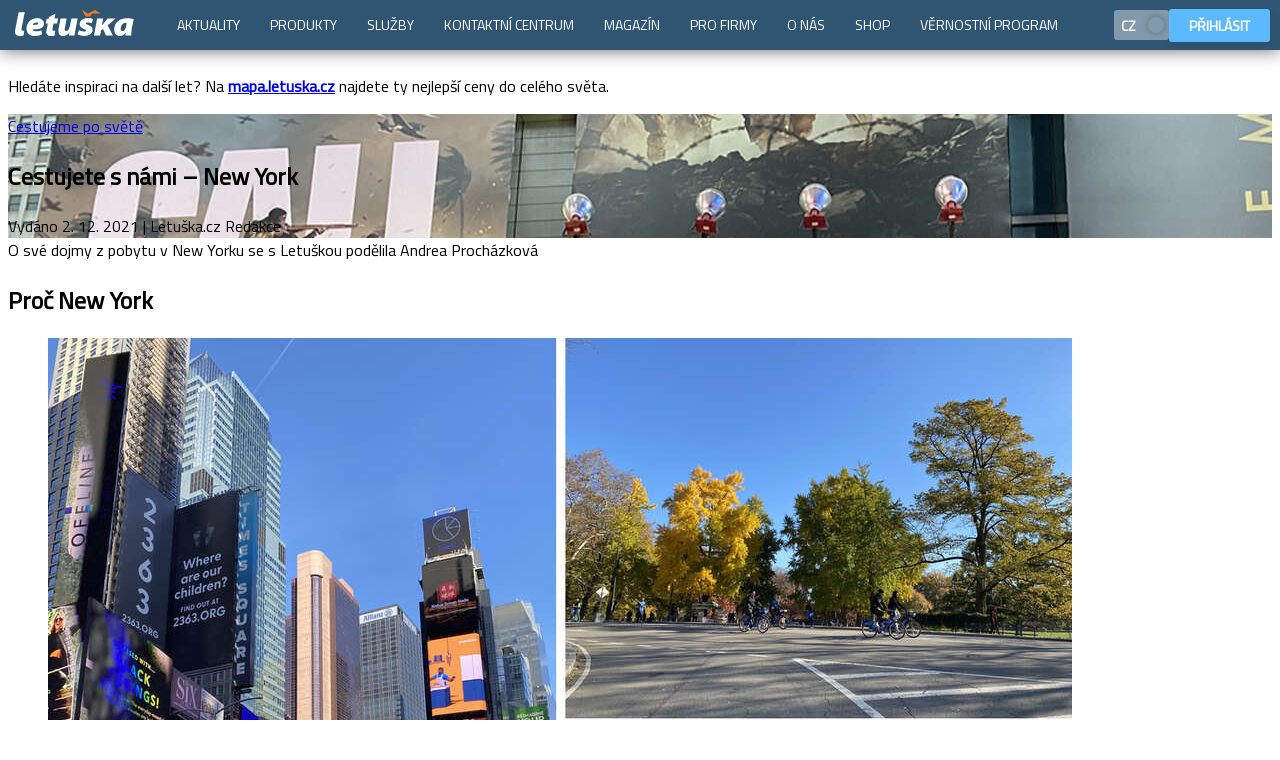

--- FILE ---
content_type: text/html; charset=utf-8
request_url: https://www.letuska.cz/magazin/cestujeme-po-svete/cestujete-s-nami-new-york
body_size: 10619
content:
<!DOCTYPE html>  <html lang="cs">  <head> <script>if (window.location.hash && window.location.hash.indexOf('#!') === 0) {
        var hashUrl = window.location.hash.substring(2); window.location.replace(hashUrl);
    }</script><link rel="dns-prefetch" href="//cml.letuska.cz"><link rel="dns-prefetch" href="//dst.letuska.cz"><link rel="dns-prefetch" href="//api.letuska.cz"><link rel="dns-prefetch" href="//moje.letuska.cz"><link rel="dns-prefetch" href="//www.googletagmanager.com"><link rel="dns-prefetch" href="//c.seznam.cz"><link rel="dns-prefetch" href="//connect.facebook.net"><link rel="preconnect" href="https://cml.letuska.cz" crossorigin><link rel="preconnect" href="https://api.letuska.cz" crossorigin><link rel="preconnect" href="https://dst.letuska.cz" crossorigin><link rel="preconnect" href="https://www.googletagmanager.com" crossorigin><link rel="preconnect" href="https://c.seznam.cz" crossorigin><link rel="preconnect" href="https://connect.facebook.net" crossorigin><link rel="prefetch" href="https://moje.letuska.cz/hub">  <meta name="robots" content="index, follow">  <meta name="viewport" content="width=device-width,initial-scale=1"><meta charset="utf-8">  <script type="application/ld+json">{"@type":"Article","headline":"Cestujete s námi – New York","mainEntityOfPage":{"@type":"WebPage","@id":"https://www.letuska.cz/magazin/cestujeme-po-svete/cestujete-s-nami-new-york"},"description":"O své dojmy z pobytu v New Yorku se s Letuškou podělila Andrea Procházková","image":["https://cml.letuska.cz/uploads/photogallery/2021/12/00587e176b524bf8f813bc0b3b534af0f9d342fb_w1600.jpeg"],"publisher":{"@type":"Organization","name":"Letuška.cz","logo":{"@type":"ImageObject","url":"https://www.letuska.cz/assets/img/logo/cs/logo_tags.png"}},"datePublished":"2021-12-02T00:00:00.000Z","dateModified":"2024-08-19T00:00:00.000Z","@context":"https://schema.org/"}</script> 
   <link rel="alternate" href="https://www.letuska.cz/magazin/cestujeme-po-svete/cestujete-s-nami-new-york" hreflang="cs"/>
<link rel="alternate" href="https://www.letuska.cz/magazin/cestujeme-po-svete/cestujete-s-nami-new-york" hreflang="x-default"/>
    <link rel="canonical" href="https://www.letuska.cz/magazin/cestujeme-po-svete/cestujete-s-nami-new-york">   <title>Cestujete s námi – New York | magazín | Letuška.cz</title>   <meta name="description" content="O své dojmy z pobytu v New Yorku se s Letuškou podělila Andrea Procházková">   <meta name="keywords" content="letenky, akční letenky, levné letenky">  <link rel="preload" href="/assets/font/TitilliumWeb-Regular.woff2" as="font" type="font/woff2" crossorigin><link rel="preload" href="/assets/font/TitilliumWeb-Bold.woff2" as="font" type="font/woff2" crossorigin><link rel="preload" href="/assets/font/TitilliumWeb-SemiBold.woff2" as="font" type="font/woff2" crossorigin>  <script>(function(w,d,s,l,i){w[l]=w[l]||[];w[l].push({'gtm.start':
            new Date().getTime(),event:'gtm.js'});var f=d.getElementsByTagName(s)[0],
        j=d.createElement(s),dl=l!='dataLayer'?'&l='+l:'';j.async=true;j.src=
        'https://www.googletagmanager.com/gtm.js?id='+i+dl;f.parentNode.insertBefore(j,f);
    })(window,document,'script','dataLayer','GTM-MDL8FQLK');</script>  <script src="/assets/uid.js" type="text/javascript" defer="defer" async></script><script src="https://www.letuska.cz/web-components/letuska-menu.cs.js?trhjfdndbndfbd" type="text/javascript" defer="defer" async></script>       <script src="https://www.letuska.cz/web-components-v17/letuska-cookie-small.cs.js?trhjfdndbndfbd" type="text/javascript" defer="defer" async></script><link rel="stylesheet" type="text/css" href="/assets/styles.css"><link rel="icon" href="/favicon.ico" sizes="any"><link rel="icon" type="image/svg+xml" href="/favicon.svg"><link rel="apple-touch-icon" href="/assets/favicon/apple-touch-icon.png"><link rel="manifest" href="/manifest.webmanifest"><meta name="theme-color" content="#1976d2"><style>body {
        padding-top: 50px;
    }

    body:has(.messages-cmp) {
        padding-top: 90px;
    }
    body:has(.messages-cmp) .messages-cmp {
        top: 0;
    }

    body:has(.messages-cmp) .acidMenu {
        top: 40px;
    }</style> </head><body> <noscript><iframe src="https://www.googletagmanager.com/ns.html?id=GTM-MDL8FQLK" height="0" width="0" style="display:none;visibility:hidden"></iframe></noscript>   <div class="messages-cmp">  <div class="box warning"><div class="body"><p>Hledáte inspiraci na další let? Na <a href="http://mapa.letuska.cz"><strong>mapa.letuska.cz</strong></a> najdete ty nejlepší ceny do celého světa.</p></div></div>  </div>  <letuska-menu-web-component id="ltMenuLang"></letuska-menu-web-component><letuska-cookie-small-component more-options-link="/cookies"></letuska-cookie-small-component><script type="text/javascript">function setCookie(name, value, minutes) {
		let expires = "";
		if (minutes) {
			const date = new Date();
			date.setTime(date.getTime() + (minutes * 60 * 1000));
			expires = "; expires=" + date.toUTCString();
		}
		document.cookie = name + "=" + (value || "") + expires + "; path=/";
	}

	function setWidthCookie() {
		setCookie('device-width', window.innerWidth, 60);
	}

	document.addEventListener("DOMContentLoaded", function (event) {
        setWidthCookie();

		const langData = [
			{
				label: 'CZ',
				code: 'cs',
				svgImage: '/assets/figma/flags/CZ.svg',
				active: true },
			{
				label: 'EN',
				code: 'en',
				svgImage: '/assets/figma/flags/GB.svg',
				active: false},
		];


		const langString = JSON.stringify(langData);
		document.getElementById('ltMenuLang').setAttribute('lang', langString);
		document.getElementById('ltMenuLang').setAttribute('login', true);
		document.getElementById('ltMenuLang').setAttribute('menu', 'rsfe');
		document.getElementById('ltMenuLang').addEventListener('changeLanguage', (event) => {
			if (event.detail !== 'cs') {
				if (event.detail === 'cs') {
					window.location.href = '/';
					return;
				}
				window.location.href = `/${event.detail}`;
			}
		});
	});

	// let resizeTimeout;
	// window.addEventListener('resize', (event) => {
	// 	clearTimeout(resizeTimeout);
	// 	resizeTimeout = setTimeout(() => {
	// 		setWidthCookie()
	// 	}, 500);
	// });</script>   <div class="magazine-article-cmp"><article role="main">  <header class="article-header"  style="background-image: url('https://cml.letuska.cz/uploads/photogallery/2021/12/00587e176b524bf8f813bc0b3b534af0f9d342fb_w1600.jpeg');"  ><div class="article-header-inner"><a class="tag" *ngif="article.categorySlug !== 'archiv'" href="/magazin/cestujeme-po-svete"><span>Cestujeme po světě</span></a><h1>Cestujete s námi – New York</h1><div class="article-header-meta"><span>Vydáno 2. 12. 2021</span><span> | Letuška.cz Redakce</span></div></div></header><div class="article-content">   <div class="article-content-perex"> O své dojmy z pobytu v New Yorku se s Letuškou podělila Andrea Procházková </div>    <div class="article-box a1 article-box-first">    <div class="article-box-inner">  <h2><b>Proč New York </b></h2>   <figure><img src="https://cml.letuska.cz/uploads/photogallery/2021/12/68ff7d99f19081a4bf95c1c28323e1882b68bc1e_w800.jpeg" loading="lazy" alt="New York">  </figure>  <div class="article-html"><p>New York je destinace, kterou by měl alespoň jednou za život zkusit každ&yacute; cestovatel. A pokud je cestovatel nav&iacute;c &bdquo;shoppaholik&ldquo;, jako j&aacute;, bude se sem určitě r&aacute;d pravidelně vracet. Amerika obecně je země zasl&iacute;ben&aacute; n&aacute;kupům &ndash; vyplat&iacute; se t&eacute;měř ve&scaron;ker&eacute; značkov&eacute; oblečen&iacute;, kosmetika, drobn&aacute; elektronika a mnoho dal&scaron;&iacute;ho. Protože do New Yorku l&eacute;t&aacute;m pravidelně, je to pro mě sp&iacute;&scaron; n&aacute;kupn&iacute; v&yacute;let, doplněn&yacute; p&aacute;r proch&aacute;zkami městem. Ale určitě se kromě n&aacute;kupn&iacute;ch tipů pokus&iacute;m přibl&iacute;žit i ty nejlep&scaron;&iacute; atrakce.</p></div></div>       </div>  <div class="article-box a1">    <div class="article-box-inner">  <h2><b>Co je potřeba zař&iacute;dit před odletem </b></h2>   <figure><img src="https://cml.letuska.cz/uploads/photogallery/2021/12/9cef4d22c83731b2328b25305d516ac08577b822_w800.jpeg" loading="lazy" alt="New York">  </figure>  <div class="article-html"><p>Ke dni m&eacute;ho odletu (17. 11. 2021) bylo k&nbsp;cestě do USA potřeba m&iacute;t schv&aacute;lenou ESTU (s jej&iacute;m vyř&iacute;zen&iacute;m v&aacute;m r&aacute;dy pomohou kolegyně z&nbsp;<a href="https://viza.cz/vizum-usa" target="_blank">v&iacute;zov&eacute;ho oddělen&iacute;</a>), d&aacute;le potvrzen&iacute; o ukončen&eacute;m očkov&aacute;n&iacute; (alespoň 14 dn&iacute; po jeho ukončen&iacute;), a potvrzen&iacute; o negativn&iacute;m PCR testu, kter&yacute; nesm&iacute; b&yacute;t star&scaron;&iacute; 72 h. Certifik&aacute;t o ukončen&eacute;m očkov&aacute;n&iacute;, a negativn&iacute;m PCR testu si vytisknete na <a href="https://ocko.uzis.cz" target="_blank">port&aacute;lu</a>. Podm&iacute;nky vstupu se mohou v&nbsp;čase měnit, proto vždy před cestou doporučuji nav&scaron;t&iacute;vit <a href="http://www.mzv.cz" target="_blank">str&aacute;nku</a>, kde najdete aktu&aacute;ln&iacute; informace a podm&iacute;nky pro cesty do zahranič&iacute;. D&aacute;le je potřeba ověřit, zda i pro va&scaron;i tranzitn&iacute; destinaci nen&iacute; třeba splnit nějak&eacute; vstupn&iacute; podm&iacute;nky. J&aacute; při letech s&nbsp;Turkish Airlines přestupovala v&nbsp;Istanbulu, takže bylo třeba je&scaron;tě 72 h před odletem vyplnit př&iacute;letov&yacute; formul&aacute;ř do Turecka. Možn&aacute; se cesta přes Istanbul zd&aacute; pro New York trochu nelogick&aacute;, nicm&eacute;ně Turkish Airlines jako jedna z&nbsp;posledn&iacute;ch aerolinek nab&iacute;z&iacute; pro cesty do USA 2 ks odbaven&eacute;ho zavazadla zdarma v&nbsp;ceně letenky i v&nbsp;ekonomick&eacute; tř&iacute;dě, a to může znamenat poměrně značnou finančn&iacute; &uacute;sporu (obzvl&aacute;&scaron;ť pokud se v New Yorku chyst&aacute;te nakupovat), nav&iacute;c jejich servis je opravdu &scaron;pičkov&yacute;. Už na kr&aacute;tk&eacute;m letu do Istanbulu dostanete dobr&eacute; tepl&eacute; j&iacute;dlo, což už je nyn&iacute; tak&eacute; v&yacute;jimečn&yacute; jev.</p></div></div>       </div>  <div class="article-box a1">    <div class="article-box-inner">  <h2><b>Cesta do Istanbulu </b></h2>   <figure><img src="https://cml.letuska.cz/uploads/photogallery/2021/12/a617e6ed07df667816b2130a623f09ac085604c1_w800.jpeg" loading="lazy" alt="New York">  </figure>  <div class="article-html"><p>N&aacute;&scaron; odlet do Istanbulu byl napl&aacute;nov&aacute;n v&nbsp;9:45. Na leti&scaron;tě jsem raději dorazila s&nbsp;dostatečn&yacute;m předstihem. Odbaven&iacute; Turkish Airlines se otev&iacute;r&aacute; cca 2,5 h před odletem. Již při odbaven&iacute; v&nbsp;Praze bylo potřeba se prok&aacute;zat negativn&iacute;m PCR testem (ne star&scaron;&iacute; než 72 h), potvrzen&iacute;m o ukončen&eacute;m očkov&aacute;n&iacute; (v&iacute;ce než 14 dn&iacute; po fin&aacute;ln&iacute; d&aacute;vce), d&aacute;le platnou ESTOU. Kontrola těchto dokumentů trochu prot&aacute;hla odbaven&iacute;, ale st&aacute;le to nebylo nic hrozn&eacute;ho. Palubn&iacute; vstupenky jsme dostali v&nbsp;Praze až do c&iacute;lov&eacute; destinace Newarku. V&scaron;ude v&nbsp;prostor&aacute;ch leti&scaron;tě plat&iacute; povinnost m&iacute;t respir&aacute;tor. Pasov&aacute; kontrola prob&iacute;h&aacute; standardně jako před pandemi&iacute;. N&aacute;&scaron; let do Istanbulu letěl načas a byl poměrně pln&yacute;, ale &uacute;plně vyprodan&yacute; ne. J&aacute; měla možnost vyzkou&scaron;et si let v&nbsp;byznys tř&iacute;dě, a to je u Turkish Airlines opravdu z&aacute;žitek, kter&yacute; stoj&iacute; za to. I na poměrně kr&aacute;tk&eacute;m 2,5hodinov&eacute;m letu do Istanbulu dostanete j&iacute;dlo o několika chodech &ndash; studen&yacute; předkrm, tepl&yacute; hlavn&iacute; chod (v&yacute;běr z&nbsp;několika variant), d&aacute;le m&aacute;te k&nbsp;dispozici v&yacute;běr s&yacute;rů a dezert. Sedačka je polohovateln&aacute; a pohodln&aacute;, s&nbsp;dostatečn&yacute;m prostorem na nohy. Hned na přiv&iacute;tanou dostanete &bdquo;welcome drink&ldquo; &ndash; Turkish Airlines maj&iacute; svoj&iacute; legend&aacute;rn&iacute; &bdquo;homemade lemonade&ldquo;, kter&aacute; je opravdu skvěl&aacute;, určitě doporučuji vyzkou&scaron;et, pokud budete m&iacute;t tu možnost. V&nbsp;Istanbulu jsme měly t&eacute;měř 5hodinov&eacute; ček&aacute;n&iacute; na př&iacute;poj. Opět v&scaron;ude na leti&scaron;ti mus&iacute;te m&iacute;t rou&scaron;ku nebo respir&aacute;tor. Leti&scaron;tě je nov&eacute; a moc hezk&eacute;, ale my jsme se rozhodly str&aacute;vit čas v&nbsp;sal&oacute;nku. Někter&eacute; sal&oacute;nky si můžete zaplatit, i pokud v&nbsp;tř&iacute;dě byznys nelet&iacute;te, a jen si chcete zpř&iacute;jemnit del&scaron;&iacute; ček&aacute;n&iacute; na leti&scaron;ti. Pokud m&aacute;te na přestup 4 h a v&iacute;ce, tak doporučuji, vyplat&iacute; se. I n&aacute;&scaron; druh&yacute; let letěl načas. V&nbsp;odletov&eacute; br&aacute;ně je&scaron;tě proch&aacute;z&iacute;te kr&aacute;tk&yacute;m pohovorem s&nbsp;bezpečnostn&iacute; agenturou, což je na letech do USA běžn&eacute;. Po mně chtěla pan&iacute; pouze vědět adresu v&nbsp;USA, nic jin&eacute;ho ji nezaj&iacute;malo. Je&scaron;tě jednou zkontrolovala ESTU, potvrzen&iacute; o očkov&aacute;n&iacute; i negativn&iacute; test. A mohla jsem letět.</p></div></div>       </div>  <div class="article-box a1">    <div class="article-box-inner">  <h2><b>Cesta do New Yorku </b></h2>   <figure><img src="https://cml.letuska.cz/uploads/photogallery/2021/12/5019c8176b6fe84357c08cf68e93fa7c0975bd43_w800.jpeg" loading="lazy" alt="New York">  </figure>  <div class="article-html"><p>Na tento let z&nbsp;Istanbulu do Newarku jsem opět měla možnost vyzkou&scaron;et tř&iacute;du byznys, a to v&nbsp;letadle typu Airbus A350. Sedačka skvěl&aacute;, pohodln&aacute;, lze sklopit až &uacute;plně do lehu. Na přiv&iacute;tanou opět b&aacute;ječn&aacute; dom&aacute;c&iacute; limon&aacute;da. Během tohoto letu jsem dostala kr&aacute;sn&yacute; &bdquo;amenity kit&ldquo; od značky Versace, kter&yacute; obsahuje ponožky, pastu a kart&aacute;ček na zuby, balz&aacute;m na rty a dal&scaron;&iacute; drobnosti na zpř&iacute;jemněn&iacute; letu. Během letu do Newarku je nejprve prvn&iacute; servis &ndash; mix oř&iacute;&scaron;ku a pit&iacute; dle v&yacute;běru. N&aacute;sleduje v&yacute;běr z&nbsp;předkrmů, z&nbsp;hlavn&iacute;ch chodů a ze z&aacute;kusků. Pak během letu m&aacute;te k&nbsp;dispozici &bdquo;movie menu&ldquo;, kdy si můžete vybrat z&nbsp;dom&aacute;c&iacute;ch su&scaron;enek, chipsů, oř&iacute;&scaron;ků, su&scaron;en&yacute;ch plodů atd., ty v&aacute;m stevardka donese kdykoliv na pož&aacute;d&aacute;n&iacute;. Přibližně 2 h před přist&aacute;n&iacute;m je je&scaron;tě druh&yacute; servis, opět v&yacute;běr z&nbsp;několika možnost&iacute;. Během letu byste kromě j&iacute;dla opět měli m&iacute;t celou dobu nasazenou rou&scaron;ku nebo respir&aacute;tor. Neviděla jsem, že by to nikdo nějak extra vyžadoval nebo kontroloval, přesto se naprost&aacute; vět&scaron;ina lid&iacute; chovala zodpovědně.</p></div></div>       </div>  <div class="article-box a1">    <div class="article-box-inner">  <h2><b>Standard s&nbsp;Turkish Airlines </b></h2>   <figure><img src="https://cml.letuska.cz/uploads/photogallery/2021/12/6a32a99d523be6676d337e7e0d941265120e4464_w800.jpeg" loading="lazy" alt="New York">  </figure>  <div class="article-html"><p>Před každ&yacute;m letem Turkish Airlines m&aacute;te k&nbsp;dispozici &bdquo;hygiene set&ldquo;, na krat&scaron;&iacute;ch letech je v&nbsp;něm rou&scaron;ka a dezinfekčn&iacute; ubrousek, na d&aacute;lkov&yacute;ch letech dvě rou&scaron;ky, respir&aacute;tor, dva dezinfekčn&iacute; ubrousky a mal&yacute; dezinfekčn&iacute; gel. V&nbsp;př&iacute;padě potřeby v&aacute;m palubn&iacute; person&aacute;l kdykoliv donese dal&scaron;&iacute;.</p></div></div>       </div>  <div class="article-box a1">    <div class="article-box-inner">  <h2><b>Proč leti&scaron;tě Newark </b></h2>   <figure><img src="https://cml.letuska.cz/uploads/photogallery/2021/12/a2b82d883df5e3c81769b9410ae38dea8dc5437f_w800.jpeg" loading="lazy" alt="New York">  </figure>  <div class="article-html"><p>Na Newark přil&eacute;t&aacute; m&eacute;ně mezin&aacute;rodn&iacute;ch letů, velk&aacute; č&aacute;st kapacity leti&scaron;tě je využ&iacute;v&aacute;na pro vnitrost&aacute;tn&iacute; lety po USA, a to je na imigračn&iacute; kontrole dost zn&aacute;t. Na JFK už jsem str&aacute;vila ve frontě na imigračn&iacute;m i skoro dvě hodiny. Tentokr&aacute;t na Newarku cca 15 minut, a to jen proto, že před n&aacute;mi byl lehce podnapil&yacute;, a na &uacute;ředn&iacute;ka celkem arogantn&iacute;, p&aacute;n, takže si ho pan &uacute;ředn&iacute;k chvilku pod&aacute;val, a nakonec ho stejně poslal na dodatečn&yacute; pohovor. B&yacute;t nepř&iacute;jemn&yacute; na imigračn&iacute;ho &uacute;ředn&iacute;ka opravdu nen&iacute; dobr&yacute; n&aacute;pad. My jsme na něj byly př&iacute;jemn&eacute;, takže po n&aacute;s chtěl jen vědět, jak dlouho v&nbsp;USA budeme, kouknul se v&nbsp;pasu na ostatn&iacute; raz&iacute;tka, a bez probl&eacute;mů n&aacute;s během ani ne minuty pustil. Obecně m&aacute;m tu zku&scaron;enost, že pokud se chov&aacute;te slu&scaron;ně, odpov&iacute;d&aacute;te pravdivě na položen&eacute; ot&aacute;zky, tak nikdy nen&iacute; probl&eacute;m, nebo j&aacute; osobně jsem je&scaron;tě nikdy ž&aacute;dn&yacute; nezažila, takže nen&iacute; třeba se toho b&aacute;t. V&nbsp;USA už při vstupu očkov&aacute;n&iacute;, PCR test ani ESTU vidět nechtěli.</p></div></div>       </div>  <div class="article-box a1">    <div class="article-box-inner">  <h2><b>Porovn&aacute;n&iacute; cest před pandemi&iacute; </b></h2>   <figure><img src="https://cml.letuska.cz/uploads/photogallery/2021/12/878eed1575aeda0496147126a9dce54e6607f3d9_w800.jpeg" loading="lazy" alt="New York">  </figure>  <div class="article-html"><p>Takže když to shrnu &ndash; cesta oproti cestov&aacute;n&iacute; před pandemi&iacute; v&nbsp;podstatě stejn&aacute; &ndash; jen si toho mus&iacute;te v&iacute;c zař&iacute;dit před odletem &ndash; nav&iacute;c PCR test, potvrzen&iacute; o očkov&aacute;n&iacute; a na leti&scaron;t&iacute;ch a během letů je potřeba m&iacute;t v&scaron;ude rou&scaron;ku nebo respir&aacute;tor, ostatn&iacute; je stejn&eacute; jako dř&iacute;v.</p></div></div>       </div>  <div class="article-box a1">    <div class="article-box-inner">  <h2><b>Covid v&nbsp;USA </b></h2>   <figure><img src="https://cml.letuska.cz/uploads/photogallery/2021/12/e8b158563291cbc366cb89388a6f73c9e5291755_w800.jpeg" loading="lazy" alt="New York">  </figure>  <div class="article-html"><p>Co se t&yacute;če no&scaron;en&iacute; rou&scaron;ek v&nbsp;USA, tam n&aacute;m ten syst&eacute;m při&scaron;el dost zmatečn&yacute;. Kde určitě mus&iacute;te rou&scaron;ku m&iacute;t, je MHD a zast&aacute;vky MHD. D&aacute;le, neočkov&aacute;n&iacute; je mus&iacute; nosit &uacute;plně v&scaron;ude. U očkovan&yacute;ch se může majitel &bdquo;obchodu&ldquo; rozhodnout, zda je po nich vyžadovat bude nebo nebude. Takto jsme to alespoň pochopily, ale doteď si nejsem &uacute;plně jist&aacute;, zda spr&aacute;vně. Takže jsme to ře&scaron;ily tak, že jsme je nosily uvnitř v&scaron;ude, stejně už je na to člověk ve vnitřn&iacute;ch prostorech zvykl&yacute; z domu.&nbsp;</p></div></div>       </div>  <div class="article-box a1">    <div class="article-box-inner">  <h2><b>Ubytov&aacute;n&iacute; </b></h2>   <figure><img src="https://cml.letuska.cz/uploads/photogallery/2021/12/534e655af563e1cbef4465afe77b06c7f90e71ef_w800.jpeg" loading="lazy" alt="New York">  </figure>  <div class="article-html"><p>Na Newark jsme přiletěly 22:40 m&iacute;stn&iacute;ho času. Po průchodu imigračn&iacute;m a vyzvednut&iacute; zavazadel, jsme nastoupili do Air Trainu a přesunuly se na zast&aacute;vku P3, kde jsou půjčovny aut. Půjčen&iacute; proběhlo v pohodě, měly jsme předplacen&yacute; voucher zař&iacute;zen&yacute; už z&nbsp;Čech, v&nbsp;půjčovně před n&aacute;mi nikdo nebyl, takže jsme byly během chvilky vyř&iacute;zen&eacute;. Hotel jsme měly cca 25 minut j&iacute;zdy od leti&scaron;tě, pozdě večer už byla doprava hladk&aacute;.</p><p>V&nbsp;hotelu byly zdarma sn&iacute;daně. Od předcovidov&eacute; doby se li&scaron;ily t&iacute;m, že v&scaron;e bylo balen&eacute;, včetně ovoce, jednotliv&yacute;ch kusů pečiva, ale v&scaron;eho byl velk&yacute; v&yacute;běr. Dok&aacute;zali si s&nbsp;t&iacute;m poradit.</p></div></div>       </div>  <div class="article-box a1">    <div class="article-box-inner">  <h2><b>N&aacute;kupy </b></h2>   <figure><img src="https://cml.letuska.cz/uploads/photogallery/2021/12/45a7138f634e78a3867fb6b5e687194eb30aaa32_w800.jpeg" loading="lazy" alt="New York">  </figure>  <div class="article-html"><p>Protože už jsme v&nbsp;New Yorku byly v&scaron;echny několikr&aacute;t, n&aacute;&scaron; hlavn&iacute; c&iacute;l byly n&aacute;kupy, nikoliv pozn&aacute;vat město. Takže jsme se hned prvn&iacute; den vydaly do outletu Woodbury Commons, kter&yacute; je asi hodinu j&iacute;zdy severně od NY. Na str&aacute;nce <a href="http://www.simon.com" target="_blank">www.simon.com</a> si můžete vytisknout slevov&eacute; kup&oacute;ny, kter&eacute; v&aacute;m je&scaron;tě nějak&yacute; ten dolar, už tak již levn&yacute;ch n&aacute;kupů, u&scaron;etř&iacute;. Tam se n&aacute;m podařilo str&aacute;vit cel&yacute; den.</p><p>Druh&yacute; den jsme se vydaly opačn&yacute;m směrem do Jersey Gardens. To byly pracovn&iacute; dny, čtvrtek a p&aacute;tek. Pokud m&aacute;te možnost si rozvrhnout n&aacute;kupy a pozn&aacute;v&aacute;n&iacute; města, tak určitě doporučuji n&aacute;kupy v&nbsp;pracovn&iacute; dny, kdy v nich nen&iacute; tolik m&iacute;stn&iacute;ch, a město o v&iacute;kendu, kdy je zase pr&aacute;zdněj&scaron;&iacute; centrum.</p></div></div>       </div>  <div class="article-box a1">    <div class="article-box-inner">  <h2><b>Průzkum města New York </b></h2>   <figure><img src="https://cml.letuska.cz/uploads/photogallery/2021/12/770bbebd5f30a8e464c9b75bda79b8239f669757_w800.jpeg" loading="lazy" alt="New York">  </figure>  <div class="article-html"><p>V&nbsp;sobotu jsme se hned r&aacute;no vypravily na průzkum New Yorku. My to vět&scaron;inou děl&aacute;me tak, že si hotel bereme někde v&nbsp;Jersey, protože na n&aacute;kupy se vyplat&iacute; m&iacute;t auto. A do NY pak jezd&iacute;me autobusem. Využ&iacute;v&aacute;me možnost &bdquo;park and drive&ldquo; autobusu 320, kter&yacute; v&aacute;s pak doveze do Port Bus Authority Terminal kousek od Times Square. Na&scaron;i proch&aacute;zku v&nbsp;sobotu jsme začaly v&nbsp;Central Parku, pro&scaron;ly si Times Square a nav&scaron;t&iacute;vily Top of the Rock na Rockefellerově Centru. Tam se vyplat&iacute; j&iacute;t co nejdř&iacute;ve r&aacute;no, později jsou docela dlouh&eacute; fronty. U Rockefellerova Centra akor&aacute;t stavěli proslul&yacute; stromek. D&aacute;le jsme se &scaron;ly proj&iacute;t směrem k&nbsp;budově Empire State Building, kde jsem zjistila, že moje obl&iacute;ben&aacute; Victoria&rsquo;s Secret na 34<sup>th</sup> ulici je zavřen&aacute;, nepřežila pandemii. D&aacute;le j&iacute; nepřežil ani legend&aacute;rn&iacute; McDonald&acute;s mezi autobusov&yacute;m n&aacute;draž&iacute;m a Times Square. Jinak se New York za ty dva roky moc nezměnil. Jen j&iacute;dlo ve fast foodech si moment&aacute;lně nemůžete d&aacute;t na m&iacute;stě, v&scaron;echno pouze s sebou. A na spoustě m&iacute;st mus&iacute;te m&iacute;t očkov&aacute;n&iacute;, abyste vůbec mohli dovnitř. A rou&scaron;ku tak&eacute;.</p></div></div>       </div>  <div class="article-box a1">    <div class="article-box-inner">  <h2><b>Př&iacute;prava na cestu domů </b></h2>   <figure><img src="https://cml.letuska.cz/uploads/photogallery/2021/12/0df3f1260a55539059c16533e60c8858b1e241b9_w800.jpeg" loading="lazy" alt="New York">  </figure>  <div class="article-html"><p>Neděli jsme tak&eacute; str&aacute;vily proch&aacute;zen&iacute;m města a nas&aacute;v&aacute;n&iacute;m newyorksk&eacute; m&iacute;stn&iacute; atmosf&eacute;ry. Neměly jsme ž&aacute;dn&yacute; konkr&eacute;tn&iacute; pl&aacute;n, sp&iacute;&scaron;, co n&aacute;s moment&aacute;lně napadlo. Večer, konkr&eacute;tně dvacet minut po půlnoci, jsme měly odlet zpět do Istanbulu. Vr&aacute;tily jsme auto &ndash; vždy to děl&aacute;me tak, že č&aacute;st v&yacute;pravy nech&aacute;me na termin&aacute;lu s&nbsp;kufry, a zbytek jede vr&aacute;tit auto do půjčovny, abychom je nemusely tahat zpět Air Trainem. Odbavily jsme se (opět bylo potřeba se při odbaven&iacute; prok&aacute;zat certifik&aacute;tem o očkov&aacute;n&iacute;) a pro&scaron;ly bezpečnostn&iacute; kontrolou. Na kontrole nebyla t&eacute;měř ž&aacute;dn&aacute; fronta, takže v&scaron;e proběhlo poměrně rychle a plynule. Odletěly jsme opět načas, v&nbsp;tomhle jsou Turkish Airlines tak&eacute; skvěl&iacute;.</p></div></div>       </div>  <div class="article-box a1">    <div class="article-box-inner">  <h2><b>Zast&aacute;vka v Istanbulu </b></h2>   <figure><img src="https://cml.letuska.cz/uploads/photogallery/2021/12/4216d7292466a77c89fce9a88eb3828ee731c98d_w800.jpeg" loading="lazy" alt="New York">  </figure>  <div class="article-html"><p>Na letu opět na přiv&iacute;tanou skvěl&aacute; dom&aacute;c&iacute; limon&aacute;da, dostala jsem &bdquo;amenity kit&ldquo;, dala jsem si večeři, a pak využila komfort skl&aacute;pěc&iacute; sedačky a skoro cel&yacute; let jsem prospala. Vzbudila jsem se až těsně před druh&yacute;m j&iacute;dlem, kter&eacute; bylo opět zhruba dvě hodiny před přist&aacute;n&iacute;m. N&aacute;&scaron; druh&yacute; let do Prahy nenavazoval a měly jsme v&nbsp;Istanbulu t&eacute;měř 23 hodin ček&aacute;n&iacute;. V&nbsp;takov&eacute;m př&iacute;padě (pokud neexistuje krat&scaron;&iacute; spojen&iacute;, a vy jste si dlouh&yacute; přestup nevybrali &uacute;myslně z&nbsp;důvodu např&iacute;klad lep&scaron;&iacute; ceny) m&aacute;te od Turkish Airlines n&aacute;rok na hotel zdarma. Je potřeba proj&iacute;t pasovou kontrolou a vyj&iacute;t ven do př&iacute;letov&eacute; haly, kde je po prav&eacute; straně &bdquo;Turkish Airlines hotel desk&ldquo;. D&aacute;te jim palubn&iacute; vstupenku, ověř&iacute; si, že m&aacute;te na hotel n&aacute;rok, a v&scaron;e zař&iacute;d&iacute;, včetně transferu do hotelu. Protože leti&scaron;tě poměrně ned&aacute;vno otevřeli &uacute;plně nov&eacute;, a hotely maj&iacute; vesměs nasmlouvan&eacute; u toho star&eacute;ho, tak transfer do hotelu byl cca 45 minut. Vzhledem k&nbsp;tomu, že jsme nikam nespěchaly, to nijak zvl&aacute;&scaron;ť nevadilo. Dostaly jsme Mercure Airport hotel, kter&yacute; byl moc hezk&yacute;, sn&iacute;daně zdarma s&nbsp;velk&yacute;m v&yacute;běrem v&scaron;eho možn&eacute;ho, včetně tureck&yacute;ch specialit. Protože n&aacute;&scaron; transfer na leti&scaron;tě byl až ve dvě hodiny odpoledne, r&aacute;no jsme se je&scaron;tě tax&iacute;kem vypravily na rychl&yacute; v&yacute;let do centra Istanbulu. Tax&iacute;ky jsou poměrně levn&eacute;, ale i tady si mus&iacute;te d&aacute;vat pozor. Ty, kter&eacute; jsme si braly u hotelu, byly &uacute;plně v&nbsp;pohodě, cena podle taxametru, ž&aacute;dn&aacute; zbytečn&aacute; diskuze. Ale na cestě zpět jsme taky narazily na pěkn&eacute;ho filutu, kter&eacute; n&aacute;m tvrdil, že cesta do hotelu bude st&aacute;t dvojn&aacute;sob, než co n&aacute;s st&aacute;la cesta tam, protože je z&aacute;cpa. Tak jsme se s&nbsp;n&iacute;m rozloučily, a asi o dvacet metrů d&aacute;l si vzaly slu&scaron;n&eacute;ho řidiče, se kter&yacute;m st&aacute;la cesta zpět &uacute;plně stejně jako cesta tam.</p></div></div>       </div>  <div class="article-box a1">    <div class="article-box-inner">  <h2><b>Cesta zpět do Prahy </b></h2>   <figure><img src="https://cml.letuska.cz/uploads/photogallery/2021/12/004eb2fffafd141def1e1a30579ee24dd866a281_w800.jpeg" loading="lazy" alt="New York">  </figure>  <div class="article-html"><p>Transfer z&nbsp;hotelu dorazil přesně ve stanoven&yacute; čas a dovezl n&aacute;s zpět na leti&scaron;tě. Protože palubn&iacute; vstupenky jsme měly už z&nbsp;Newarku, tak stačilo proj&iacute;t pasovou a bezpečnost&iacute; kontrolou. V&nbsp;br&aacute;ně opět kontrolovali potvrzen&iacute; o očkov&aacute;n&iacute;. Let byl pln&yacute;, ale n&aacute;stup do letadla proběhl rychle. Tohle m&aacute;m u Turkish Airlines r&aacute;da, odbaven&iacute; a naloděn&iacute; je vždy v&nbsp;pohodě. Let proběhl opět načas.</p><p>Po přist&aacute;n&iacute; v&nbsp;Praze je&scaron;tě před pasovou kontrolou opět kontroluj&iacute; potvrzen&iacute; o očkov&aacute;n&iacute;, a že m&aacute;te vyplněn&yacute; př&iacute;letov&yacute; formul&aacute;ř. Samozřejmě mus&iacute;te m&iacute;t respir&aacute;tor. Pak už jen projdete pasovou kontrolou, vyzvednete zavazadla, a jste v poř&aacute;dku zp&aacute;tky doma.</p><p>Cestovn&iacute;mi službami&nbsp;&ndash; <a href="https://www.letuska.cz/" target="_blank">letenky</a>, <a href="https://www.letuska.cz/extra-sluzby/cestovni-pojisteni" target="_blank">cestovn&iacute; poji&scaron;těn&iacute;</a>, <a href="https://www.letuska.cz/extra-sluzby/pronajem-aut" target="_blank">pron&aacute;jem auta</a>, <a href="https://www.viza.cz/" target="_blank">v&iacute;za</a> a <a href="https://www.letuska.cz/extra-sluzby/ubytovani-1">ubytov&aacute;n&iacute;</a>&nbsp;&ndash;&nbsp;v&aacute;s spolehlivě provede Letu&scaron;ka.cz.&nbsp;</p></div></div>       </div>   </div>  </article><section class="author"><article>  <div class="author-inner"><div class="author-header"><div><strong>Autor</strong><h2 class="" title="NAPSAT AUTOROVI">Letuška.cz Redakce</h2></div><a cmpbutton href="/faq?reason=other&amp;service=other4#flat-form">Napsat autorovi</a></div></div>  </article></section>    </div>  <hr>  <div class="footer-strip"><div class="footer-strip-inner"><a href="/"><img src="/assets/img/logo/cs/logo_dark.svg" height="25" width="121" alt="logo" loading="lazy"></a><span>Volejte <strong>+420 234 704 901</strong></span></div></div> <div class="footer-bottom"><footer><div class="footer-inner">  <nav class="footer-menu">  <ul>  <li><a href="/kontakty">Kontakty</a></li>  <li><a href="/vseobecne-obchodni-podminky">Obchodní podmínky</a></li>  <li><a href="/cookies">Podmínky užívání cookies</a></li>  <li><a href="/ochrana-osobnich-udaju">Ochrana osobních údajů</a></li>  </ul>  </nav>   <div class="footer-social-links" itemscope itemtype="https://schema.org/Organization"><link itemprop="url" href="https://letuska.cz/"><a itemprop="sameAs" href="https://cs-cz.facebook.com/letuska" class="soc-fb" title="Facebook" target="_blank" rel="noopener"><svg><use href="/assets/figma/ui_icons/store/ui_icons.svg#sm_facebook"></use></svg> </a><a itemprop="sameAs" href="https://www.youtube.com/@letuska_cz" class="soc-yb" title="Youtube" target="_blank" rel="noopener"><svg><use href="/assets/figma/ui_icons/store/ui_icons.svg#sm_youtube"></use></svg> </a><a itemprop="sameAs" href="https://x.com/Letuskacz" class="soc-tw" title="Twitter" target="_blank" rel="noopener"><svg><use href="/assets/figma/ui_icons/store/ui_icons.svg#sm_x"></use></svg> </a><a itemprop="sameAs" href="https://www.instagram.com/letuskacz/" class="soc-inst" title="Instagram" target="_blank" rel="noopener"><svg><use href="/assets/figma/ui_icons/store/ui_icons.svg#sm_instagram"></use></svg> </a><a itemprop="sameAs" href="https://cz.linkedin.com/company/asiana" class="soc-in" title="LinkedIn" target="_blank" rel="noopener"><svg><use href="/assets/figma/ui_icons/store/ui_icons.svg#sm_linkedin"></use></svg></a></div> <hr></div><div class="footer-copy">&copy; 1993&ndash;2026 ASIANA, spol. s r.o., všechna práva vyhrazena</div></footer></div> </body></html>